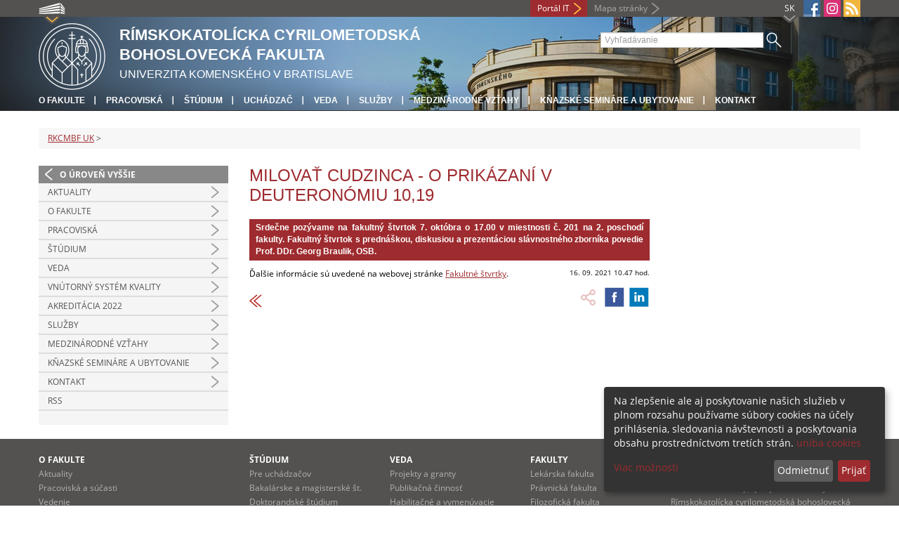

--- FILE ---
content_type: text/html; charset=utf-8
request_url: https://frcth.uniba.sk/detail-aktuality/back_to_page/aktuality-9/article/milovat-cudzinca-o-prikazani-v-deuteronomiu-1019/
body_size: 5472
content:
<!DOCTYPE html>
<html lang="sk-SK">
<head>

<meta charset="utf-8">
<!-- 
	This website is powered by TYPO3 - inspiring people to share!
	TYPO3 is a free open source Content Management Framework initially created by Kasper Skaarhoj and licensed under GNU/GPL.
	TYPO3 is copyright 1998-2013 of Kasper Skaarhoj. Extensions are copyright of their respective owners.
	Information and contribution at http://typo3.org/
-->



<title>Milovať cudzinca - o prikázaní v Deuteronómiu 10,19</title>
<meta name="generator" content="TYPO3 4.7 CMS">
<meta name="viewport" content="width=device-width">
<meta http-equiv="X-UA-Compatible" content="IE=edge">

<link rel="stylesheet" type="text/css" href="/fileadmin/templates/css/fonts.css?1584008458" media="all">
<link rel="stylesheet" type="text/css" href="/fileadmin/templates/css/bootstrap.css?1395911676&amp;1418632872" media="all">
<link rel="stylesheet" type="text/css" href="/fileadmin/templates/css/bootstrap-responsive.css?1395911675&amp;1418632870" media="all">
<link rel="stylesheet" type="text/css" href="/fileadmin/templates/css/main.css?1402313906&amp;1734345820" media="all">
<link rel="stylesheet" type="text/css" href="/fileadmin/templates/css/font-awesome-4.2.0.min.css?1584017564" media="all">
<link rel="stylesheet" type="text/css" href="/fileadmin/templates/css/cookie-consent2-3.0.3.min.css?1584006322" media="all">
<link rel="stylesheet" type="text/css" href="/typo3temp/stylesheet_508b23617c.css?1721247806" media="all">
<link rel="stylesheet" type="text/css" href="/typo3conf/ext/cl_jquery_fancybox/fancybox2/jquery.fancybox.css?1416920403" media="screen">
<link rel="stylesheet" type="text/css" href="/typo3/sysext/rtehtmlarea/res/contentcss/default.css?1553780869" media="all">
<link rel="stylesheet" type="text/css" href="/typo3temp/stylesheet_0a8ffdc89d.css?1721247806" media="all">



<script src="/fileadmin/templates/js/vendor/jquery-1.10.1.min.js?1395908080" type="text/javascript"></script>
<script src="/fileadmin/templates/js/vendor/cookie-consent2-3.0.3.min.js?1584006417" type="text/javascript"></script>
<script src="/fileadmin/templates/js/vendor/bootstrap.min.js?1395911681&amp;1395908080" type="text/javascript"></script>
<script src="/fileadmin/templates/js/main.js?1401351465&amp;1570721680" type="text/javascript"></script>
<script src="/typo3temp/javascript_59e5d43744.js?1721247823" type="text/javascript"></script>


<link rel="shortcut icon" href="/fileadmin/templates/favicon.ico" type="image/x-ico; charset=binary" />
	<link rel="icon" href="/fileadmin/templates/favicon.ico" type="image/x-ico; charset=binary" />
	<link rel="apple-touch-icon-precomposed" sizes="144x144" href="/fileadmin/templates/apple-touch-icon-144-precomposed.png" />
	<link rel="apple-touch-icon-precomposed" sizes="114x114" href="/fileadmin/templates/apple-touch-icon-114-precomposed.png" />
    <script src="/fileadmin/templates/js/vendor/klaroConfig.js"></script>
    <script src="/fileadmin/templates/js/vendor/klaro.js"></script>
    <script src="/fileadmin/templates/js/vendor/matomo.js"></script>
    <script> 
        document.addEventListener('DOMContentLoaded',function(){
            if (document.documentElement.lang == "en-EN") {
          
                klaroConfig.lang = 'en';
                return;
            }
            klaroConfig.lang = 'sk';
        });
            
</script><meta property="og:url" content="https://frcth.uniba.sk/detail-aktuality/back_to_page/aktuality-9/article/milovat-cudzinca-o-prikazani-v-deuteronomiu-1019/" /><meta property="og:title" content="Milovať cudzinca - o prikázaní v Deuteronómiu 10,19" /><meta property="og:description" content="Srdečne pozývame na fakultný štvrtok 7. októbra o 17.00 v miestnosti č. 201 na 2. poschodí fakulty. Fakultný štvrtok s prednáškou, diskusiou a prezentáciou slávnostného zborníka povedie Prof. DDr...." /><meta property="og:image" content="{$uk.baseURL}/fileadmin/templates/img/logos/logoUK.png" /><link rel="alternate" type="application/rss+xml" title="RSS" href="/rss/rss.xml" /><meta http-equiv="X-UA-Compatible" content="IE=edge">


</head>
<body>


<!-- ###DOCUMENT_BODY### -->
<div id="wrapper">
  <header>
    <div id="up">
      <div class="container">
        <div class="row">
          <div class="span7">
            <div>
              <ul id="uni" title="Zoznam fakúlt">
                <li><img src="/fileadmin/templates/img/icon_uni_full.png" alt="" />
                  <ul><li><a href="http://uniba.sk" title="Univerzita Komenského" target="_top" >Univerzita Komenského</a></li><li><a href="https://www.fmed.uniba.sk/" title="Lekárska fakulta" target="_top" >Lekárska fakulta</a></li><li><a href="http://www.flaw.uniba.sk/" title="Právnická fakulta" target="_top" >Právnická fakulta</a></li><li><a href="http://www.fphil.uniba.sk/" title="Filozofická fakulta" target="_top" >Filozofická fakulta</a></li><li><a href="http://www.fns.uniba.sk/" title="Prírodovedecká fakulta" target="_top" >Prírodovedecká fakulta</a></li><li><a href="http://www.fedu.uniba.sk/" title="Pedagogická fakulta" target="_top" >Pedagogická fakulta</a></li><li><a href="http://www.fpharm.uniba.sk/" title="Farmaceutická fakulta" target="_top" >Farmaceutická fakulta</a></li><li><a href="http://www.fsport.uniba.sk/" title="Fakulta telesnej výchovy a športu" target="_top" >Fakulta telesnej výchovy a športu</a></li><li><a href="http://www.jfmed.uniba.sk/" title="Jesseniova lekárska fakulta" target="_top" >Jesseniova lekárska fakulta</a></li><li><a href="http://www.fmph.uniba.sk/" title="Fakulta matematiky, fyziky a informatiky" target="_top" >Fakulta matematiky, fyziky a informatiky</a></li><li><a href="https://www.frcth.uniba.sk/" title="Rímskokatolícka cyrilometodská bohoslovecká fakulta" target="_top" >Rímskokatolícka cyrilometodská bohoslovecká fakulta</a></li><li><a href="http://www.fevth.uniba.sk/" title="Evanjelická bohoslovecká fakulta" target="_top" >Evanjelická bohoslovecká fakulta</a></li><li><a href="http://www.fm.uniba.sk/" title="Fakulta managementu" target="_top" >Fakulta managementu</a></li><li><a href="http://www.fses.uniba.sk/" title="Fakulta sociálnych a ekonomických vied" target="_top" >Fakulta sociálnych a ekonomických vied</a></li></ul>
                </li>
              </ul>
            </div>
          </div>
          <div class="span5">
            <span id="webmail"></span>            
      <a href="https://moja.uniba.sk" title="Portál IT" class="link red">Portál IT</a>
            <span><a href="/mapa-stranky/" title="Mapa stránky" id="sitemap" class="link grey">Mapa stránky</a></span>
            <span class="rss_link"><a href="/rss/" id="rss" title="RSS"><img src="/typo3temp/pics/icon_rss_9cd78fd0c0.png" width="24" height="24" alt="RSS"></a></span>
            
            <a href="https://www.instagram.com/comenius.university/" id="instagram" title="Instagram" target="_blank"><img src="/fileadmin/templates/img/icon_instagram.png" alt="Instagram" /></a>
            
            
            <a href="https://facebook.com/rkcmbf" id="fb" title="Facebook" target="_blank"><img src="/fileadmin/templates/img/icon_fb.png" alt="" /></a>
            <a href="" id="tt" title="TikTok Univerzita Komenského v Bratislave" target="_blank"><img src="/fileadmin/templates/img/TikTok_h25.png" alt="TIKTOK" /></a>
            <ul id="lang">
              <li>SK<ul><li class="active"> SK </li><li class="normal"> <a href="/en/news-detail/back_to_page/aktuality-9/article/milovat-cudzinca-o-prikazani-v-deuteronomiu-1019/" title="dostupný" onfocus="blurLink(this);"  >EN</a> </li><li class="na" style="display:none"> RU </li></ul></li>
            </ul>
          </div>
        </div>
      </div>
    </div>
    
      <div id="main" class="sub" style="background-image: url('https://frcth.uniba.sk/fileadmin/templates/img/header.jpg');">
      <div class="container">
        <div class="row">
          <div class="span8"><span id="logo"><a href="/" title="Univerzita Komenského v Bratislave - Hlavna stránka" ><img src="/fileadmin/templates/img/logos/rkcmbfuk_logo_h95.png" width="95" height="95" alt=""></a></span><span id="titles"><span id="title">Rímskokatolícka cyrilometodská<br/>bohoslovecká fakulta</span><span id="subtitle">Univerzita Komenského v Bratislave</span></span></div>
          <div class="span4">
            <form action="/nc/vyhladavanie/" method="post" id="search">
              <input type="text" placeholder="Vyhľadávanie" name="tx_uniba_pi3[sword]" /><button type="submit"></button>
            </form>
            <script type="text/javascript">
              window.addEventListener('load', function (){
                var searchFormElement = document.getElementById('search');
                if (null !== searchFormElement) {
                  var searchFormAction = searchFormElement.getAttribute('action');
                  // searchFormAction = searchFormAction.replace(/http(s)?:\/\/(www.)?fsport\.uniba\.sk\//, '/');
                  searchFormAction = searchFormAction.replace(/http(s)?:\/\/(www.)?(fsport|fevth)\.uniba\.sk\//, '/');
                  searchFormElement.setAttribute('action', searchFormAction);
                }
              });
            </script>
          </div>
        </div>
        <div class="row">
          <div class="span12">
            <span class="menu-toggle">Hlavné menu</span>
            <ul class="inline" id="header-nav"><li><a href="/o-fakulte/" title="O fakulte"  >O fakulte</a></li><li><a href="/pracoviska/" title="Pracoviská"  >Pracoviská</a></li><li><a href="/studium/" title="Štúdium"  >Štúdium</a></li><li><a href="/studium/pre-uchadzacov-prijimacie-konanie/" title="Uchádzač"  >Uchádzač</a></li><li><a href="/veda/" title="Veda"  >Veda</a></li><li><a href="/sluzby/" title="Služby"  >Služby</a></li><li><a href="/medzinarodne-vztahy/" title="Medzinárodné vzťahy"  >Medzinárodné vzťahy</a></li><li><a href="/knazske-seminare-a-ubytovanie/" title="Kňazské semináre a ubytovanie"  >Kňazské semináre a ubytovanie</a></li><li><a href="/kontakt/" title="Kontakt"  >Kontakt</a></li></ul></div>
        </div>
      </div>
    </div>
  </header>
  
  <!-- content -->
  <section>
    <div class="container">
      <div class="breadcrumb"><a href="/" title="RKCMBF UK"  >RKCMBF UK</a> &gt; </div>
      
      <div class="row" id="content">  
        <!-- menu -->
        <nav class="span3">
          <ul class="nav"><li class="back"><a href="/" title="O úroveň vyššie">O úroveň vyššie</a></li><li class="arrow"><a href="/aktuality/" title="Aktuality"  >Aktuality</a></li><li class="arrow"><a href="/o-fakulte/" title="O fakulte"  >O fakulte</a></li><li class="arrow"><a href="/pracoviska/" title="Pracoviská"  >Pracoviská</a></li><li class="arrow"><a href="/studium/" title="Štúdium"  >Štúdium</a></li><li class="arrow"><a href="/veda/" title="Veda"  >Veda</a></li><li class="arrow"><a href="/vnutorny-system-kvality/" title="Vnútorný systém kvality"  >Vnútorný systém kvality</a></li><li class="arrow"><a href="/akreditacia-2022/" title="Akreditácia 2022"  >Akreditácia 2022</a></li><li class="arrow"><a href="/sluzby/" title="Služby"  >Služby</a></li><li class="arrow"><a href="/medzinarodne-vztahy/" title="Medzinárodné vzťahy"  >Medzinárodné vzťahy</a></li><li class="arrow"><a href="/knazske-seminare-a-ubytovanie/" title="Kňazské semináre a ubytovanie"  >Kňazské semináre a ubytovanie</a></li><li class="arrow"><a href="/kontakt/" title="Kontakt"  >Kontakt</a></li><li><a href="/rss/" title="RSS"  >RSS</a></li></ul>
        </nav>
        
        <!-- obsah -->
        <article class="span6">
          <h1>Milovať cudzinca - o prikázaní v Deuteronómiu 10,19</h1>
          <div id="c5938" class="csc-default">
<div class="news-single-item">

<!--<div style="float:right;"><a href="/detail-aktuality/back_to_page/aktuality-9/article/pridaj-sa-k-nam-nabor-clenov-do-aisec/" title="Pridaj sa k nám - Nábor členov do AISEC">Pridaj sa k nám - Nábor členov do AISEC&nbsp;&gt;</a></div>
<a href="/detail-aktuality/back_to_page/aktuality-9/article/karol-plank-dielo-a-doba/" title="Karol Plank. Dielo a doba.">&lt;&nbsp;Karol Plank. Dielo a doba.</a>-->
        <!--<h1>Milovať cudzinca - o prikázaní v Deuteronómiu 10,19</h1>-->
        <h2>Srdečne pozývame na fakultný štvrtok 7. októbra o 17.00 v miestnosti č. 201 na 2. poschodí fakulty. Fakultný štvrtok s prednáškou, diskusiou a prezentáciou slávnostného zborníka povedie Prof. DDr. Georg Braulik, OSB.</h2>
        <hr class="cl-right" />
        <div class="news-single-rightbox">
            <span>16. 09. 2021 10.47 hod.</span><br /> <!--Vek: 4 yrs<br />
             Kategória: [RKCMBF] Titulka - široké novinky, [RKCMBF] Kalendár  <br />-->
            <span></span>
        </div>

        <p>Ďalšie informácie sú uvedené na webovej stránke <a href="/veda/fakultne-stvrtky/" >Fakultné štvrtky</a>.</p>
        <hr class="cl-right" />
            

                      
                     

                    
                     

                    
                    

                    
                    

            
            
            
    <div class="news-single-backlink">
        <a href="/aktuality/" > <div class="back-button"></div> </a>
    </div>
    <div class="social-share">    
        <div class="fb-share-button">        
            <a target="_blank" href="https://www.facebook.com/sharer/sharer.php?u=" title="Share on Facebook" onclick="window.open('https://www.facebook.com/sharer/sharer.php?u=' + encodeURIComponent(document.URL)); return false;"></a>    
        </div>
        <div class="linkedin-share-button">        
	    <a target="_blank" href="https://www.linkedin.com/shareArticle" onclick="window.open('https://www.linkedin.com/shareArticle?mini=true&url=' + encodeURIComponent(document.URL)); return false;" title="Share on LinkedIn"></a>        
	</div>        
    </div>
</div>
</div>
        </article>
        
        <!-- bocne info -->
        <!-- ###RIGHT_COLUMN### begin -->
        <aside class="span3"><div id="c5937" class="csc-default">
<div class="news-single-item">
        
</div>
</div></aside>
        <!-- ###RIGHT_COLUMN### end -->
      </div>
    </div>
  </section>
  <div id="push"></div>
</div>

<!-- footer -->
<footer>
  <div id="subfooter">
    <div class="container">
      <div class="row">
        <div class="span3"><p><a href="/o-fakulte/" title="O fakulte"  >O fakulte</a></p><ul class="unstyled"><li><a href="/aktuality/" title="Aktuality"  >Aktuality</a></li><li><a href="/pracoviska/" title="Pracoviská a súčasti"  >Pracoviská a súčasti</a></li><li><a href="/o-fakulte/vedenie/" title="Vedenie"  >Vedenie</a></li><li><a href="/senat/" title="Akademický senát"  >Akademický senát</a></li><li><a href="/o-fakulte/kontakty-pre-styk-s-mediami/" title="Kontakty pre styk s médiami"  >Kontakty pre styk s médiami</a></li><li><a href="/o-fakulte/dokumenty-a-predpisy/" title="Dokumenty a predpisy"  >Dokumenty a predpisy</a></li><li><a href="/o-fakulte/uradna-vyveska/" title="Úradná výveska"  >Úradná výveska</a></li><li><a href="/cit/" title="Centrum IT"  >Centrum IT</a></li><li><a href="/email/" title="Webmail a fakultná pošta"  >Webmail a fakultná pošta</a></li><li><a href="/sluzby/cit/webove-stranky-fakulty/vyhlasenie-o-pristupnosti/" title="Vyhlásenie o prístupnosti"  >Vyhlásenie o prístupnosti</a></li></ul></div>
        <div class="span2"><p><a href="/studium/" title="Štúdium"  >Štúdium</a></p><ul class="unstyled"><li><a href="/studium/pre-uchadzacov-prijimacie-konanie/" title="Pre uchádzačov"  >Pre uchádzačov</a></li><li><a href="/studium/bakalarske-a-magisterske-studium/" title="Bakalárske a magisterské št."  >Bakalárske a magisterské št.</a></li><li><a href="/studium/doktorandske-studium/" title="Doktorandské štúdium"  >Doktorandské štúdium</a></li><li><a href="/medzinarodne-vztahy/erasmus-studenti/" title="ERASMUS+"  >ERASMUS+</a></li><li><a href="/ais2/" title="AIS2"  >AIS2</a></li><li><a href="/studium/studijne-oddelenie/" title="Študijné oddelenie"  >Študijné oddelenie</a></li><li><a href="/studium/vydavanie-dokladov-a-archiv/" title="Vydávanie dokladov"  >Vydávanie dokladov</a></li><li><a href="/kniznica/" title="Fakultná knižnica"  >Fakultná knižnica</a></li><li><a href="/studium/celozivotne-vzdelavanie/" title="Celoživotné vzdelávanie"  >Celoživotné vzdelávanie</a></li><li><a href="/sluzby/kniznica/predaj-publikacii/" title="Predaj publikácií"  >Predaj publikácií</a></li></ul></div>
        <div class="span2"><p><a href="/veda/" title="Veda"  >Veda</a></p><ul class="unstyled"><li><a href="/veda/projekty-a-granty/" title="Projekty a granty"  >Projekty a granty</a></li><li><a href="/veda/publikacna-cinnost/" title="Publikačná činnosť"  >Publikačná činnosť</a></li><li><a href="/veda/habilitacne-a-vymenuvacie-konania/" title="Habilitačné a vymenúvacie konania"  >Habilitačné a vymenúvacie konania</a></li><li><a href="/o-fakulte/vedecka-rada/" title="Vedecká rada"  >Vedecká rada</a></li><li><a href="/acta/" title="ACTA"  >ACTA</a></li><li><a href="/stbisl/" title="Studia Biblica Slovaca"  >Studia Biblica Slovaca</a></li><li><a href="/veda/vedecke-konferencie/" title="Vedecké konferencie"  >Vedecké konferencie</a></li><li><a href="/veda/fakultne-stvrtky/" title="Fakultné štvrtky"  >Fakultné štvrtky</a></li><li><a href="/dolna-navigacia/veda/cyrilometodiana/" title="Cyrilometodiána"  >Cyrilometodiána</a></li></ul></div>
        <div class="span5"><p><a title="Fakulty"  >Fakulty</a></p><div class="row"><div class="span2 part"><ul class="unstyled part"><li><a href="https://www.fmed.uniba.sk/" title="Lekárska fakulta" target="_top" >Lekárska fakulta</a></li><li><a href="http://www.flaw.uniba.sk/" title="Právnická fakulta" target="_top" >Právnická fakulta</a></li><li><a href="http://www.fphil.uniba.sk/" title="Filozofická fakulta" target="_top" >Filozofická fakulta</a></li><li><a href="http://www.fns.uniba.sk/" title="Prírodovedecká fakulta" target="_top" >Prírodovedecká fakulta</a></li><li><a href="http://www.fedu.uniba.sk/" title="Pedagogická fakulta" target="_top" >Pedagogická fakulta</a></li><li><a href="http://www.fpharm.uniba.sk/" title="Farmaceutická fakulta" target="_top" >Farmaceutická fakulta</a></li><li><a href="http://www.fsport.uniba.sk/" title="Fakulta telesnej výchovy a športu" target="_top" >Fakulta telesnej výchovy a športu</a></li></ul></div><div class="span3"><ul class="unstyled"><li><a href="http://www.jfmed.uniba.sk/" title="Jesseniova lekárska fakulta" target="_top" >Jesseniova lekárska fakulta</a></li><li><a href="http://www.fmph.uniba.sk/" title="Fakulta matematiky, fyziky a informatiky" target="_top" >Fakulta matematiky, fyziky a informatiky</a></li><li><a href="https://www.frcth.uniba.sk/" title="Rímskokatolícka cyrilometodská bohoslovecká fakulta" target="_top" >Rímskokatolícka cyrilometodská bohoslovecká fakulta</a></li><li><a href="http://www.fevth.uniba.sk/" title="Evanjelická bohoslovecká fakulta" target="_top" >Evanjelická bohoslovecká fakulta</a></li><li><a href="http://www.fm.uniba.sk/" title="Fakulta managementu" target="_top" >Fakulta managementu</a></li><li><a href="http://www.fses.uniba.sk/" title="Fakulta sociálnych a ekonomických vied" target="_top" >Fakulta sociálnych a ekonomických vied</a></li></ul></div></div></div>
      </div>
    </div>  
  </div>
  
  <div id="copyright">
    <div class="container">
      <div class="row">  
        <div class="span5">
          <p><span>Copyright &copy; UK <span>2026</span></span> <span>| <a href="https://uniba.sk/ochrana-osobnych-udajov">Ochrana osobných údajov</a> | <a href="https://uniba.sk/cookies/">Cookies</a> | <a href="https://uniba.sk/o-univerzite/vyhlasenie-o-pristupnosti/">Prístupnosť</a> | <a onclick="return klaro.show();">Zmeniť nastavenia cookies</a></span></p>
        </div>
        <div class="span2">
          <p class="grey">Aktualizované: 22.02.2017</p>
        </div>
        <div class="span2">
          <p class="grey"><a href="https://frcth.uniba.sk/cosauth/cosauth.php?u=/typo3" title="Prihlásiť pre administráciu" class="link grey">Prihlásiť pre administráciu</a></p>
        </div>
        <div class="span3 text-right"><div id="c5927" class="csc-default"><p><a href="javascript:linkTo_UnCryptMailto('jxfiql7tbyjxpqboXcozqe+rkfyx+ph');" >Webmaster</a>&nbsp;| <a href="https://frcth.uniba.sk/ochrana-osobnych-udajov/" target="_top" >Ochrana osobných údajov na RKCMBF UK</a></p></div></div>
      </div>
    </div>
  </div>
</footer>
<!-- ###DOCUMENT_BODY### -->

<script src="/typo3conf/ext/cl_jquery_fancybox/fancybox2/jquery.mousewheel-3.0.6.pack.js?1416920403" type="text/javascript"></script>
<script src="/typo3conf/ext/cl_jquery_fancybox/fancybox2/jquery.fancybox.js?1416920403" type="text/javascript"></script>
<script src="/typo3temp/javascript_f687f5e213.js?1721247822" type="text/javascript"></script>

<script src="/typo3conf/ext/kiwi_accordion/res/js/kiwi_accordion.js"></script><script>var tx_kiwiaccordion_exclusive =1;var tx_kiwiaccordion_effect = "slide";</script>

</body>
</html>

--- FILE ---
content_type: text/css
request_url: https://frcth.uniba.sk/fileadmin/templates/css/fonts.css?1584008458
body_size: 371
content:
/* open-sans-regular - latin-ext_latin */
@font-face {
    font-family: 'Open Sans';
    font-style: normal;
    font-weight: 400;
    src: url('../fonts/open-sans-v17-latin-ext_latin-regular.eot'); /* IE9 Compat Modes */
    src: local('Open Sans Regular'), local('OpenSans-Regular'),
    url('../fonts/open-sans-v17-latin-ext_latin-regular.eot?#iefix') format('embedded-opentype'), /* IE6-IE8 */
    url('../fonts/open-sans-v17-latin-ext_latin-regular.woff2') format('woff2'), /* Super Modern Browsers */
    url('../fonts/open-sans-v17-latin-ext_latin-regular.woff') format('woff'), /* Modern Browsers */
    url('../fonts/open-sans-v17-latin-ext_latin-regular.ttf') format('truetype'), /* Safari, Android, iOS */
    url('../fonts/open-sans-v17-latin-ext_latin-regular.svg#OpenSans') format('svg'); /* Legacy iOS */
}
/* open-sans-700 - latin-ext_latin */
@font-face {
    font-family: 'Open Sans';
    font-style: normal;
    font-weight: 700;
    src: url('../fonts/open-sans-v17-latin-ext_latin-700.eot'); /* IE9 Compat Modes */
    src: local('Open Sans Bold'), local('OpenSans-Bold'),
    url('../fonts/open-sans-v17-latin-ext_latin-700.eot?#iefix') format('embedded-opentype'), /* IE6-IE8 */
    url('../fonts/open-sans-v17-latin-ext_latin-700.woff2') format('woff2'), /* Super Modern Browsers */
    url('../fonts/open-sans-v17-latin-ext_latin-700.woff') format('woff'), /* Modern Browsers */
    url('../fonts/open-sans-v17-latin-ext_latin-700.ttf') format('truetype'), /* Safari, Android, iOS */
    url('../fonts/open-sans-v17-latin-ext_latin-700.svg#OpenSans') format('svg'); /* Legacy iOS */
}